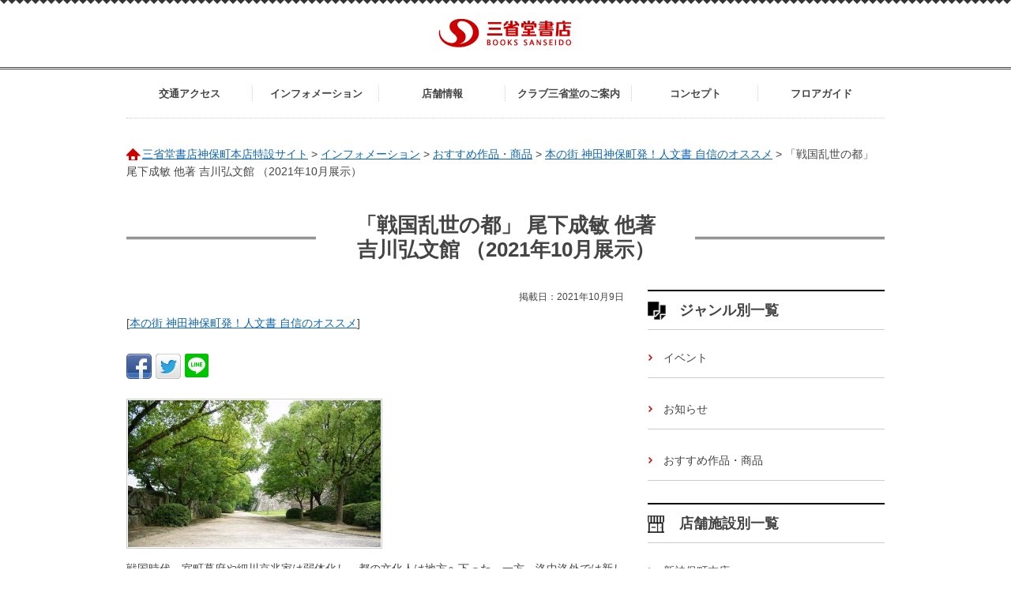

--- FILE ---
content_type: text/html; charset=UTF-8
request_url: http://jinbocho.books-sanseido.co.jp/items/6553
body_size: 7257
content:
<!DOCTYPE html>
<html lang="ja">
  <head>
	<meta charset="utf-8">
	<meta http-equiv="X-UA-Compatible" content="IE=edge,chrome=1">
	<meta name="viewport" content="width=device-width">
		  	  <meta name="description" content="「戦国乱世の都」 尾下成敏 他著 吉川弘文館 （2021年10月展示）">
	  		<!--[if lt IE 9]>
	<script src="http://jinbocho.books-sanseido.co.jp/ssd_wpc/themes/ssd/assets/js/html5shiv.js"></script>
	<script src="http://jinbocho.books-sanseido.co.jp/ssd_wpc/themes/ssd/assets/js/css3-mediaqueries.js"></script>
	<![endif]-->
	<link rel="shortcut icon" href="http://jinbocho.books-sanseido.co.jp/ssd_wpc/themes/ssd/favicon.ico" >
	<meta name='robots' content='max-image-preview:large' />
	<style>img:is([sizes="auto" i], [sizes^="auto," i]) { contain-intrinsic-size: 3000px 1500px }</style>
	<link rel='stylesheet' id='wp-block-library-css' href='http://jinbocho.books-sanseido.co.jp/ssd_wp/wp-includes/css/dist/block-library/style.min.css?ver=6.7.4' type='text/css' media='all' />
<style id='classic-theme-styles-inline-css' type='text/css'>
/*! This file is auto-generated */
.wp-block-button__link{color:#fff;background-color:#32373c;border-radius:9999px;box-shadow:none;text-decoration:none;padding:calc(.667em + 2px) calc(1.333em + 2px);font-size:1.125em}.wp-block-file__button{background:#32373c;color:#fff;text-decoration:none}
</style>
<style id='global-styles-inline-css' type='text/css'>
:root{--wp--preset--aspect-ratio--square: 1;--wp--preset--aspect-ratio--4-3: 4/3;--wp--preset--aspect-ratio--3-4: 3/4;--wp--preset--aspect-ratio--3-2: 3/2;--wp--preset--aspect-ratio--2-3: 2/3;--wp--preset--aspect-ratio--16-9: 16/9;--wp--preset--aspect-ratio--9-16: 9/16;--wp--preset--color--black: #000000;--wp--preset--color--cyan-bluish-gray: #abb8c3;--wp--preset--color--white: #ffffff;--wp--preset--color--pale-pink: #f78da7;--wp--preset--color--vivid-red: #cf2e2e;--wp--preset--color--luminous-vivid-orange: #ff6900;--wp--preset--color--luminous-vivid-amber: #fcb900;--wp--preset--color--light-green-cyan: #7bdcb5;--wp--preset--color--vivid-green-cyan: #00d084;--wp--preset--color--pale-cyan-blue: #8ed1fc;--wp--preset--color--vivid-cyan-blue: #0693e3;--wp--preset--color--vivid-purple: #9b51e0;--wp--preset--gradient--vivid-cyan-blue-to-vivid-purple: linear-gradient(135deg,rgba(6,147,227,1) 0%,rgb(155,81,224) 100%);--wp--preset--gradient--light-green-cyan-to-vivid-green-cyan: linear-gradient(135deg,rgb(122,220,180) 0%,rgb(0,208,130) 100%);--wp--preset--gradient--luminous-vivid-amber-to-luminous-vivid-orange: linear-gradient(135deg,rgba(252,185,0,1) 0%,rgba(255,105,0,1) 100%);--wp--preset--gradient--luminous-vivid-orange-to-vivid-red: linear-gradient(135deg,rgba(255,105,0,1) 0%,rgb(207,46,46) 100%);--wp--preset--gradient--very-light-gray-to-cyan-bluish-gray: linear-gradient(135deg,rgb(238,238,238) 0%,rgb(169,184,195) 100%);--wp--preset--gradient--cool-to-warm-spectrum: linear-gradient(135deg,rgb(74,234,220) 0%,rgb(151,120,209) 20%,rgb(207,42,186) 40%,rgb(238,44,130) 60%,rgb(251,105,98) 80%,rgb(254,248,76) 100%);--wp--preset--gradient--blush-light-purple: linear-gradient(135deg,rgb(255,206,236) 0%,rgb(152,150,240) 100%);--wp--preset--gradient--blush-bordeaux: linear-gradient(135deg,rgb(254,205,165) 0%,rgb(254,45,45) 50%,rgb(107,0,62) 100%);--wp--preset--gradient--luminous-dusk: linear-gradient(135deg,rgb(255,203,112) 0%,rgb(199,81,192) 50%,rgb(65,88,208) 100%);--wp--preset--gradient--pale-ocean: linear-gradient(135deg,rgb(255,245,203) 0%,rgb(182,227,212) 50%,rgb(51,167,181) 100%);--wp--preset--gradient--electric-grass: linear-gradient(135deg,rgb(202,248,128) 0%,rgb(113,206,126) 100%);--wp--preset--gradient--midnight: linear-gradient(135deg,rgb(2,3,129) 0%,rgb(40,116,252) 100%);--wp--preset--font-size--small: 13px;--wp--preset--font-size--medium: 20px;--wp--preset--font-size--large: 36px;--wp--preset--font-size--x-large: 42px;--wp--preset--spacing--20: 0.44rem;--wp--preset--spacing--30: 0.67rem;--wp--preset--spacing--40: 1rem;--wp--preset--spacing--50: 1.5rem;--wp--preset--spacing--60: 2.25rem;--wp--preset--spacing--70: 3.38rem;--wp--preset--spacing--80: 5.06rem;--wp--preset--shadow--natural: 6px 6px 9px rgba(0, 0, 0, 0.2);--wp--preset--shadow--deep: 12px 12px 50px rgba(0, 0, 0, 0.4);--wp--preset--shadow--sharp: 6px 6px 0px rgba(0, 0, 0, 0.2);--wp--preset--shadow--outlined: 6px 6px 0px -3px rgba(255, 255, 255, 1), 6px 6px rgba(0, 0, 0, 1);--wp--preset--shadow--crisp: 6px 6px 0px rgba(0, 0, 0, 1);}:where(.is-layout-flex){gap: 0.5em;}:where(.is-layout-grid){gap: 0.5em;}body .is-layout-flex{display: flex;}.is-layout-flex{flex-wrap: wrap;align-items: center;}.is-layout-flex > :is(*, div){margin: 0;}body .is-layout-grid{display: grid;}.is-layout-grid > :is(*, div){margin: 0;}:where(.wp-block-columns.is-layout-flex){gap: 2em;}:where(.wp-block-columns.is-layout-grid){gap: 2em;}:where(.wp-block-post-template.is-layout-flex){gap: 1.25em;}:where(.wp-block-post-template.is-layout-grid){gap: 1.25em;}.has-black-color{color: var(--wp--preset--color--black) !important;}.has-cyan-bluish-gray-color{color: var(--wp--preset--color--cyan-bluish-gray) !important;}.has-white-color{color: var(--wp--preset--color--white) !important;}.has-pale-pink-color{color: var(--wp--preset--color--pale-pink) !important;}.has-vivid-red-color{color: var(--wp--preset--color--vivid-red) !important;}.has-luminous-vivid-orange-color{color: var(--wp--preset--color--luminous-vivid-orange) !important;}.has-luminous-vivid-amber-color{color: var(--wp--preset--color--luminous-vivid-amber) !important;}.has-light-green-cyan-color{color: var(--wp--preset--color--light-green-cyan) !important;}.has-vivid-green-cyan-color{color: var(--wp--preset--color--vivid-green-cyan) !important;}.has-pale-cyan-blue-color{color: var(--wp--preset--color--pale-cyan-blue) !important;}.has-vivid-cyan-blue-color{color: var(--wp--preset--color--vivid-cyan-blue) !important;}.has-vivid-purple-color{color: var(--wp--preset--color--vivid-purple) !important;}.has-black-background-color{background-color: var(--wp--preset--color--black) !important;}.has-cyan-bluish-gray-background-color{background-color: var(--wp--preset--color--cyan-bluish-gray) !important;}.has-white-background-color{background-color: var(--wp--preset--color--white) !important;}.has-pale-pink-background-color{background-color: var(--wp--preset--color--pale-pink) !important;}.has-vivid-red-background-color{background-color: var(--wp--preset--color--vivid-red) !important;}.has-luminous-vivid-orange-background-color{background-color: var(--wp--preset--color--luminous-vivid-orange) !important;}.has-luminous-vivid-amber-background-color{background-color: var(--wp--preset--color--luminous-vivid-amber) !important;}.has-light-green-cyan-background-color{background-color: var(--wp--preset--color--light-green-cyan) !important;}.has-vivid-green-cyan-background-color{background-color: var(--wp--preset--color--vivid-green-cyan) !important;}.has-pale-cyan-blue-background-color{background-color: var(--wp--preset--color--pale-cyan-blue) !important;}.has-vivid-cyan-blue-background-color{background-color: var(--wp--preset--color--vivid-cyan-blue) !important;}.has-vivid-purple-background-color{background-color: var(--wp--preset--color--vivid-purple) !important;}.has-black-border-color{border-color: var(--wp--preset--color--black) !important;}.has-cyan-bluish-gray-border-color{border-color: var(--wp--preset--color--cyan-bluish-gray) !important;}.has-white-border-color{border-color: var(--wp--preset--color--white) !important;}.has-pale-pink-border-color{border-color: var(--wp--preset--color--pale-pink) !important;}.has-vivid-red-border-color{border-color: var(--wp--preset--color--vivid-red) !important;}.has-luminous-vivid-orange-border-color{border-color: var(--wp--preset--color--luminous-vivid-orange) !important;}.has-luminous-vivid-amber-border-color{border-color: var(--wp--preset--color--luminous-vivid-amber) !important;}.has-light-green-cyan-border-color{border-color: var(--wp--preset--color--light-green-cyan) !important;}.has-vivid-green-cyan-border-color{border-color: var(--wp--preset--color--vivid-green-cyan) !important;}.has-pale-cyan-blue-border-color{border-color: var(--wp--preset--color--pale-cyan-blue) !important;}.has-vivid-cyan-blue-border-color{border-color: var(--wp--preset--color--vivid-cyan-blue) !important;}.has-vivid-purple-border-color{border-color: var(--wp--preset--color--vivid-purple) !important;}.has-vivid-cyan-blue-to-vivid-purple-gradient-background{background: var(--wp--preset--gradient--vivid-cyan-blue-to-vivid-purple) !important;}.has-light-green-cyan-to-vivid-green-cyan-gradient-background{background: var(--wp--preset--gradient--light-green-cyan-to-vivid-green-cyan) !important;}.has-luminous-vivid-amber-to-luminous-vivid-orange-gradient-background{background: var(--wp--preset--gradient--luminous-vivid-amber-to-luminous-vivid-orange) !important;}.has-luminous-vivid-orange-to-vivid-red-gradient-background{background: var(--wp--preset--gradient--luminous-vivid-orange-to-vivid-red) !important;}.has-very-light-gray-to-cyan-bluish-gray-gradient-background{background: var(--wp--preset--gradient--very-light-gray-to-cyan-bluish-gray) !important;}.has-cool-to-warm-spectrum-gradient-background{background: var(--wp--preset--gradient--cool-to-warm-spectrum) !important;}.has-blush-light-purple-gradient-background{background: var(--wp--preset--gradient--blush-light-purple) !important;}.has-blush-bordeaux-gradient-background{background: var(--wp--preset--gradient--blush-bordeaux) !important;}.has-luminous-dusk-gradient-background{background: var(--wp--preset--gradient--luminous-dusk) !important;}.has-pale-ocean-gradient-background{background: var(--wp--preset--gradient--pale-ocean) !important;}.has-electric-grass-gradient-background{background: var(--wp--preset--gradient--electric-grass) !important;}.has-midnight-gradient-background{background: var(--wp--preset--gradient--midnight) !important;}.has-small-font-size{font-size: var(--wp--preset--font-size--small) !important;}.has-medium-font-size{font-size: var(--wp--preset--font-size--medium) !important;}.has-large-font-size{font-size: var(--wp--preset--font-size--large) !important;}.has-x-large-font-size{font-size: var(--wp--preset--font-size--x-large) !important;}
:where(.wp-block-post-template.is-layout-flex){gap: 1.25em;}:where(.wp-block-post-template.is-layout-grid){gap: 1.25em;}
:where(.wp-block-columns.is-layout-flex){gap: 2em;}:where(.wp-block-columns.is-layout-grid){gap: 2em;}
:root :where(.wp-block-pullquote){font-size: 1.5em;line-height: 1.6;}
</style>
<link rel='stylesheet' id='style-css' href='/ssd_wpc/themes/ssd/assets/css/style.css?ver=6.7.4' type='text/css' media='all' />
<script type="text/javascript" src="http://jinbocho.books-sanseido.co.jp/ssd_wp/wp-includes/js/jquery/jquery.min.js?ver=3.7.1" id="jquery-core-js"></script>
<script type="text/javascript" src="http://jinbocho.books-sanseido.co.jp/ssd_wp/wp-includes/js/jquery/jquery-migrate.min.js?ver=3.4.1" id="jquery-migrate-js"></script>
<link rel="https://api.w.org/" href="/wp-json/" /><link rel="alternate" title="oEmbed (JSON)" type="application/json+oembed" href="/wp-json/oembed/1.0/embed?url=https%3A%2F%2Fjinbocho.books-sanseido.co.jp%2Fitems%2F6553" />
<link rel="alternate" title="oEmbed (XML)" type="text/xml+oembed" href="/wp-json/oembed/1.0/embed?url=https%3A%2F%2Fjinbocho.books-sanseido.co.jp%2Fitems%2F6553&#038;format=xml" />
	<script type="text/javascript">
		  
	</script>
	<title>
	  	  	  「戦国乱世の都」 尾下成敏 他著 吉川弘文館 （2021年10月展示） | 三省堂書店神保町本店特設サイト	  	</title>
  </head>
  
  <body>
	<header id="header">
	  <div class="logo">
		<p class="ci"><a href="http://www.books-sanseido.co.jp/"><img src="http://jinbocho.books-sanseido.co.jp/ssd_wpc/themes/ssd/assets/imgs/common/logo.png" alt="三省堂書店"></a></p>
		<!--<p class="tagline"><a href="https://jinbocho.books-sanseido.co.jp">三省堂書店神保町本店特設サイト</a></p>-->
		<!-- / .logo --></div>
	  <div class="gnavi">
		<nav>
		  <ul class="cf"><li id="menu-item-9078" class="menu-item menu-item-type-post_type menu-item-object-page menu-item-9078"><a href="/access">交通アクセス</a></li>
<li id="menu-item-100" class="menu-item menu-item-type-post_type menu-item-object-page menu-item-100"><a href="/infos">インフォメーション</a></li>
<li id="menu-item-9077" class="menu-item menu-item-type-post_type menu-item-object-page menu-item-9077"><a href="/shop">店舗情報</a></li>
<li id="menu-item-6826" class="menu-item menu-item-type-custom menu-item-object-custom menu-item-6826"><a target="_blank" href="https://tsunagaru.books-sanseido.co.jp/">クラブ三省堂のご案内</a></li>
<li id="menu-item-102" class="menu-item menu-item-type-post_type menu-item-object-page menu-item-102"><a href="/concept">コンセプト</a></li>
<li id="menu-item-9079" class="menu-item menu-item-type-post_type menu-item-object-page menu-item-9079"><a href="/floor">フロアガイド</a></li>
</ul>		</nav>
		<!-- / .gnavi --></div>
	  <!-- / #header --></header>
	

	<div id="contents" class="cf" role="main">

	  	  <div class="crumb">
    		<!-- Breadcrumb NavXT 7.4.1 -->
<span property="itemListElement" typeof="ListItem"><a property="item" typeof="WebPage" title="Go to 三省堂書店神保町本店特設サイト." href="https://jinbocho.books-sanseido.co.jp" class="home"><span property="name">三省堂書店神保町本店特設サイト</span></a><meta property="position" content="1"></span> &gt; <span property="itemListElement" typeof="ListItem"><a property="item" typeof="WebPage" title="Go to インフォメーション." href="/infos" class="items-root post post-items"><span property="name">インフォメーション</span></a><meta property="position" content="2"></span> &gt; <span property="itemListElement" typeof="ListItem"><a property="item" typeof="WebPage" title="Go to おすすめ作品・商品." href="/items" class="archive post-items-archive"><span property="name">おすすめ作品・商品</span></a><meta property="position" content="3"></span> &gt; <span property="itemListElement" typeof="ListItem"><a property="item" typeof="WebPage" title="Go to the 本の街 神田神保町発！人文書 自信のオススメ facility archives." href="/items/facilities/%e6%9c%ac%e3%81%ae%e8%a1%97-%e7%a5%9e%e7%94%b0%e7%a5%9e%e4%bf%9d%e7%94%ba%e7%99%ba%ef%bc%81%e4%ba%ba%e6%96%87%e6%9b%b8-%e8%87%aa%e4%bf%a1%e3%81%ae%e3%82%aa%e3%82%b9%e3%82%b9%e3%83%a1?post_type=items" class="taxonomy facilities"><span property="name">本の街 神田神保町発！人文書 自信のオススメ</span></a><meta property="position" content="4"></span> &gt; <span property="itemListElement" typeof="ListItem"><span property="name">「戦国乱世の都」 尾下成敏 他著 吉川弘文館 （2021年10月展示）</span><meta property="position" content="5"></span>	      </div>
    
 
 	<!-- 新神保町本店情報のみタイトルは当該ページテンプレートに記述 -->
 		  <div class="hd lv1">
		<h1 class="title">
		  <span class="ja">
						  <p>「戦国乱世の都」 尾下成敏 他著<br />
 吉川弘文館 （2021年10月展示）</p>
					  </span>
		</h1>
	  </div>
	   	<div id="main">
    <article>
		<div class="hd_lv1">
	  	  <p class="date">掲載日：2021年10月9日</p>
	  	  <p class="tag">[<a href="/facilities/%e6%9c%ac%e3%81%ae%e8%a1%97-%e7%a5%9e%e7%94%b0%e7%a5%9e%e4%bf%9d%e7%94%ba%e7%99%ba%ef%bc%81%e4%ba%ba%e6%96%87%e6%9b%b8-%e8%87%aa%e4%bf%a1%e3%81%ae%e3%82%aa%e3%82%b9%e3%82%b9%e3%83%a1">本の街 神田神保町発！人文書 自信のオススメ</a>]</p>
	  

	  <!-- / .hd_lv1 --></div>
  
<div class="ninja_onebutton" style="margin-bottom:20px">

<script type="text/javascript">
//<![CDATA[
(function(d){
if(typeof(window.NINJA_CO_JP_ONETAG_BUTTON_ff873cbc188cbc73491c44716ba87f6c)=='undefined'){
    document.write("<sc"+"ript type='text\/javascript' src='\/\/omt.shinobi.jp\/b\/ff873cbc188cbc73491c44716ba87f6c'><\/sc"+"ript>");
}else{
    window.NINJA_CO_JP_ONETAG_BUTTON_ff873cbc188cbc73491c44716ba87f6c.ONETAGButton_Load();}
})(document);
//]]>
</script><span class="ninja_onebutton_hidden" style="display:none;">/items/6553</span><span style="display:none;" class="ninja_onebutton_hidden">「戦国乱世の都」 尾下成敏 他著 吉川弘文館 （2021年10月展示）</span>


<!-- / .ninja_onebutton --></div>


	<div class="body">
	  <p><img fetchpriority="high" decoding="async" class="alignnone size-full wp-image-6552" src="http://jinbocho.books-sanseido.co.jp/ssd_wpc/uploads/2021/10/okayama0I9A0972_TP_V4-e1633770593759.jpg" alt="" width="320" height="186" /></p>
<p>戦国時代、室町幕府や細川京兆家は弱体化し、都の文化人は地方へ下った。一方、洛中洛外では新しい町（ちょう）が形成され、豊臣・徳川のもとで巨大都市化が進む。政治・都市・文化の様相を描き出し、戦国乱世の都の姿を追う。</p>
<p><a href="https://www.books-sanseido.jp/booksearch/BookSearchDetail.action?shopCode=0220&amp;areaCode=002&amp;shoshiKubun=1&amp;isbn=4-642-06865-1" target="_blank" rel="noopener noreferrer"><img decoding="async" class="alignnone wp-image-6551 size-full" src="http://jinbocho.books-sanseido.co.jp/ssd_wpc/uploads/2021/10/d928c9c940e02d4b110e9779e43c9a58.jpg" alt="" width="169" height="250" /></a></p>
<p>↑表紙画像をクリックすると在庫状況がわかります。</p>
<p>↓ロゴをクリックすると「本の街 神田神保町発！人文書 自信のオススメ」レーベル一覧をご覧いただけます。</p>
<p><a href="http://jinbocho.books-sanseido.co.jp/items/facilities/%e6%9c%ac%e3%81%ae%e8%a1%97-%e7%a5%9e%e7%94%b0%e7%a5%9e%e4%bf%9d%e7%94%ba%e7%99%ba%ef%bc%81%e4%ba%ba%e6%96%87%e6%9b%b8-%e8%87%aa%e4%bf%a1%e3%81%ae%e3%82%aa%e3%82%b9%e3%82%b9%e3%83%a1" target="_blank" rel="noopener noreferrer"><img decoding="async" class="alignnone wp-image-6491 size-full" src="http://jinbocho.books-sanseido.co.jp/ssd_wpc/uploads/2021/10/0c47a9b4948104c726ac36cf223583c1-e1633577786644.jpg" alt="" width="320" height="226" /></a><br />
人文学とは「人間とは何かを探求する学問」で、私たちを知的で教養ある人間へ成長させてくれます。多くの古書店や新刊書店、出版社が集まる神田神保町には様々な人文書が集まります。世界に誇る「本の街」からオススメの人文書を発信するのが「本の街 神田神保町発！人文書 自信のオススメ」レーベルです。<br />
＊＊＊＊＊＊＊＊＊＊<br />
神保町本店、池袋本店、有楽町店、そごう千葉店、大宮店、成城店、札幌店、名古屋本店にコーナーがございます。<br />
※店頭の銘柄がこちらに掲載されていない場合もございます。またこちらに掲載されている銘柄が店頭に無い場合もございます。あらかじめご了承くださいませ。</p>
	  	</div>
	
	<!-- 関連商品 -->

		 <div class="hd lv2">
	 <h2 class="title">こちらの本をご覧になった方へのおすすめ</h2>
	 </div>
	 <div class="hd lv3">
    <h3 class="title"><a href="http://jinbocho.books-sanseido.co.jp/items/6517">「マンガでわかる考古遺跡発掘ワーク・マニュアル」 今井しょうこ著</a></h3>
     </div>
	  
	    <p><img src="/ssd_wpc/uploads/2021/10/73adcdc9dfa5ef061736d645c7721d6e.jpg" alt=""></p>
	  
		<!-- // 関連商品 -->

	
		<ul class="list_links">
	<li><a href="/access">神保町本店への交通アクセス</a></li>
	</ul>
  </article>
  
<div class="ninja_onebutton" style="margin-bottom:20px">

<script type="text/javascript">
//<![CDATA[
(function(d){
if(typeof(window.NINJA_CO_JP_ONETAG_BUTTON_ff873cbc188cbc73491c44716ba87f6c)=='undefined'){
    document.write("<sc"+"ript type='text\/javascript' src='\/\/omt.shinobi.jp\/b\/ff873cbc188cbc73491c44716ba87f6c'><\/sc"+"ript>");
}else{
    window.NINJA_CO_JP_ONETAG_BUTTON_ff873cbc188cbc73491c44716ba87f6c.ONETAGButton_Load();}
})(document);
//]]>
</script><span class="ninja_onebutton_hidden" style="display:none;">/items/6553</span><span style="display:none;" class="ninja_onebutton_hidden">「戦国乱世の都」 尾下成敏 他著 吉川弘文館 （2021年10月展示）</span>


<!-- / .ninja_onebutton --></div>


    <!-- / #main --></div>
<div id="sub">
    <div class="block genre">
	<div class="lv2">
	  <h2 class="title genre">ジャンル別一覧</h2>
	  <!-- / .hd_lv2 --></div>
	<ul class="list_event list_items">	
	  	  <li><a href="/events">
		イベント</a></li>
	  	  <li><a href="/news">
		お知らせ</a></li>
	  	  <li><a href="/items">
		おすすめ作品・商品</a></li>
	  	  <li><a href="/banner">
		バナー</a></li>
	  	  <li><a href="/fair">
		フェア</a></li>
	  	</ul>
	<!-- / .block genre --></div>
  <div class="block category">
	<div class="lv2">
	  <h2 class="title category">店舗施設別一覧</h2>
	  <!-- / .hd_lv2 --></div>
	<ul class="list_event list_items list_facilities">
	      <li><a href="/facilities/newstore">新神保町本店</a></li><li><a href="/facilities/%e5%b0%8f%e5%b7%9d%e7%94%ba%e4%bb%ae%e5%ba%97%e8%88%97">小川町仮店舗</a></li><li><a href="/facilities/%e3%83%ad%e3%83%b3%e3%82%b0%e3%83%bb%e3%83%ad%e3%83%b3%e3%82%b0%e3%83%bb%e3%83%ad%e3%83%b3%e3%82%b0%e3%82%bb%e3%83%a9%e3%83%bc">ロング・ロング・ロングセラー</a></li><li><a href="/facilities/%e3%82%b0%e3%83%83%e3%81%a8book">グッとBook!</a></li><li><a href="/facilities/%e7%9f%a5%e3%81%ae%e6%97%85%e3%81%b8">知の旅へ</a></li><li><a href="/facilities/%e3%83%af%e3%83%b3%e3%83%80%ef%bc%9f%e3%83%af%e3%83%b3%e3%83%80%ef%bc%81">ワンダ？ワンダ！</a></li><li><a href="/facilities/%e6%9c%ac%e3%81%ae%e8%a1%97-%e7%a5%9e%e7%94%b0%e7%a5%9e%e4%bf%9d%e7%94%ba%e7%99%ba%ef%bc%81%e4%ba%ba%e6%96%87%e6%9b%b8-%e8%87%aa%e4%bf%a1%e3%81%ae%e3%82%aa%e3%82%b9%e3%82%b9%e3%83%a1">本の街 神田神保町発！人文書 自信のオススメ</a></li><li><a href="/facilities/%e3%81%82%e3%81%ae%e7%b4%a0%e6%99%b4%e3%82%89%e3%81%97%e3%81%84%e3%83%96%e3%83%83%e3%82%af%e3%83%95%e3%82%a7%e3%82%a2%e3%82%92%e3%82%82%e3%81%86%e4%b8%80%e5%ba%a6">あの素晴らしいブックフェアをもう一度</a></li><li><a href="/facilities/%e3%81%b6%e3%82%89%e3%82%8a%e7%a5%9e%e4%bf%9d%e7%94%ba">ぶらり神保町</a></li><li><a href="/facilities/%e3%81%90%e3%82%8b%e3%82%81%e7%a5%9e%e4%bf%9d%e7%94%ba">ぐるめ神保町</a></li><li><a href="/facilities/1%e9%9a%8e%e5%82%ac%e4%ba%8b%e5%a0%b4">1階催事場</a></li><li><a href="/facilities/%e4%b8%89%e7%9c%81%e5%a0%82%e6%9b%b8%e5%ba%97%e7%a5%9e%e4%bf%9d%e7%94%ba%e6%9c%ac%e5%ba%978%e9%9a%8e%e5%82%ac%e4%ba%8b%e5%a0%b4">三省堂書店神保町本店8階催事場</a></li><li><a href="/facilities/medical">医学書（5階メディカルブックセンター）</a></li><li><a href="/facilities/books">Books</a></li><li><a href="/facilities/koshokan">三省堂古書館</a></li><li><a href="/facilities/tenant">催事・テナント</a></li>	</ul>
  </div>    
    <div class="block upcoming">
	
		<div class="lv2">
	  <h2 class="title upcoming">今日・明日のイベント</h2>
	  <!-- / .hd_lv2 --></div>
	
	<div id="upcoming_event">
	  <p style="text-align:center;margin-top:20px"><img src="/ssd_wpc/themes/ssd/module/ajax-loader.gif"></p>
	<script type="text/javascript">
	jQuery(window).load(function() { 
	  jQuery("#upcoming_event").load("/ssd_wpc/themes/ssd/module/upcoming_event.php");
	});
	</script>
	  <!--/--></div>
	
	<!-- / .block upcoming --></div>

	<!-- / #sub --></div>



<!-- / #contents .cf --></div>
<footer id="footer">
  <ul class="list list_banner cf">
	<li class="corp"><a href="http://www.books-sanseido.co.jp/"><img src="http://jinbocho.books-sanseido.co.jp/ssd_wpc/themes/ssd/assets/imgs/home/bnr_corp.png" alt=""></a></li>
	<li class="recruit"><a href="http://www.books-sanseido.co.jp/recruit/"><img src="http://jinbocho.books-sanseido.co.jp/ssd_wpc/themes/ssd/assets/imgs/home/bnr_recruit.png" alt=""></a></li>
	<li class="contact"><a href="https://www.books-sanseido.co.jp/contact/"><img src="http://jinbocho.books-sanseido.co.jp/ssd_wpc/themes/ssd/assets/imgs/home/bnr_contact.png" alt=""></a></li>
	<li class="clubsanseido"><a href="https://tsunagaru.books-sanseido.co.jp/" target="_blank"><img src="http://jinbocho.books-sanseido.co.jp/ssd_wpc/themes/ssd/assets/imgs/home/bnr_clubsanseido.png" alt=""></a></li>
  </ul>
  <div class="nav">
	<nav>
	  <ul class="cf"><li class="menu-item menu-item-type-post_type menu-item-object-page menu-item-9078"><a href="/access">交通アクセス</a></li>
<li class="menu-item menu-item-type-post_type menu-item-object-page menu-item-100"><a href="/infos">インフォメーション</a></li>
<li class="menu-item menu-item-type-post_type menu-item-object-page menu-item-9077"><a href="/shop">店舗情報</a></li>
<li class="menu-item menu-item-type-custom menu-item-object-custom menu-item-6826"><a target="_blank" href="https://tsunagaru.books-sanseido.co.jp/">クラブ三省堂のご案内</a></li>
<li class="menu-item menu-item-type-post_type menu-item-object-page menu-item-102"><a href="/concept">コンセプト</a></li>
<li class="menu-item menu-item-type-post_type menu-item-object-page menu-item-9079"><a href="/floor">フロアガイド</a></li>
</ul>	</nav>
	<!-- / .nav --></div>
  <div class="copyright">
	<p>&copy;SANSEIDO BOOKSTORE LTD. All rights reserved.</p>
	<!-- / .copyright --></div>
  <p><a id="pagetop" href="#header"><img src="http://jinbocho.books-sanseido.co.jp/ssd_wpc/themes/ssd/assets/imgs/common/pagetop.png" alt="ページトップへ戻る"></a> </p>
  <!-- / #footer --></footer>
<!-- / #footer --></footer>
<script type="text/javascript" src="/ssd_wpc/themes/ssd/assets/js/init.js" id="init-js"></script>
<script type="text/javascript" src="/ssd_wpc/themes/ssd/assets/js/ga.js" id="ga-js"></script>
</body>
</html>



--- FILE ---
content_type: text/css
request_url: http://jinbocho.books-sanseido.co.jp/ssd_wpc/themes/ssd/assets/css/style.css?ver=6.7.4
body_size: 5249
content:
@charset UTF-8;

/* RESET
-----------------------*/
html,body,div,span,applet,object,iframe,h1,h2,h3,h4,h5,h6,p,blockquote,pre,a,abbr,acronym,address,big,cite,code,del,dfn,em,img,ins,kbd,q,s,samp,small,strike,strong,sub,sup,tt,var,b,u,i,center,dl,dt,dd,ol,ul,li,fieldset,form,label,legend,table,caption,tbody,tfoot,thead,tr,th,td,article,aside,canvas,details,embed,figure,figcaption,footer,header,hgroup,menu,nav,output,ruby,section,summary,time,mark,audio,video{border:0;font-size:100%;font:inherit;vertical-align:baseline;margin:0;padding:0}article,aside,details,figcaption,figure,footer,header,hgroup,menu,nav,section{display:block}body{line-height:1}blockquote,q{quotes:none}blockquote:before,blockquote:after,q:before,q:after{content:none}table{border-collapse:separate;border-spacing:0;font-size:inherit;font:100%}pre,code,kbd,samp,tt{font-family:monospace;font-size:108%;line-height:100%}select,input,button,textarea,button{font:99% arial,helvetica,clean,sans-serif}fieldset,img{border:0}address,caption,cite,code,dfn,em,strong,th,var,optgroup{font-style:inherit;font-weight:inherit}del,ins{text-decoration:none}caption,th{text-align:left;font-weight:400}h1,h2,h3,h4,h5,h6{font-size:100%;font-weight:400}q:before,q:after{content:''}abbr,acronym{border:0;font-variant:normal}legend{color:#000}input,button,textarea,select,optgroup,option{font-family:inherit;font-size:inherit;font-style:inherit;font-weight:inherit}input,button,textarea,select{font-size:100%}.txtc{text-align:center}.txtr{text-align:right}.txtl{text-align:left}.txtvm{vertical-align:middle}.txtvb{vertical-align:bottom}.fonts{font-size:80%}.fontm{font-size:110%}.fright{float:right}.fleft{float:left}.fright_b{float:right;display:block}.fleft_b{float:left;display:block}.clr{clear:both;width:1px;height:1px}.clr_l{clear:left}.clr_r{clear:right}.hide,.hide-gnavi{display:none}.cf:before,.cf:after,.unav:before,.unav:after,.fnav:before,.fnav:after,.gnav:before,.gnav:after,#header:before,#header:after,#footer:before,#footer:after,#contents:before,#contents:after,.section:before,.section:after{content:"";display:table}.cf:after,.unav:after,.fnav:after,.gnav:after,#header:after,#footer:after,#contents:after,.section:after{clear:both}.cf,#wrapper,#header,#footer,#contents,.section,.gnav,.fnav,.unav,.cf{zoom:1}ol,ul,li{list-style:none}* html body table,:first-child+html body table{border-collapse:collapse}img,.txtvt{vertical-align:top}sup,sub{vertical-align:baseline}

/* BASE FONT SIZE
-----------------------*/
body{
font-size:14px;
font-family: "メイリオ", Meiryo,Hiragino Kaku Gothic Pro, "ヒラギノ角ゴ Pro W3", Osaka, "ＭＳ Ｐゴシック", sans-serif;
-webkit-text-size-adjust:none;
}

/* HTML ELEMENTS
-----------------------*/
html{
overflow-y: scroll;
}
body{
color: #444;
line-height:1.6;
background-image:url(../imgs/common/bg_body.png);
background-repeat: repeat-x;
}
strong,
em{
font-weight:bold;
font-style:normal;
}
a{
zoom:1;
vertical-align:baseline;
color: #1065b0;
text-decoration:underline;
}
a:visited{
}
a:hover{
text-decoration:none;
}
a:hover img {
opacity: 0.7;
filter: alpha(opacity=70);
-ms-filter: "alpha(opacity=70)";
}

/* 「バナー」「フェア」を非表示 */
/*.list_event.list_items li:nth-child(4),.list_event.list_items li:nth-child(5){
display: none;
}*/
.genre .list_event.list_items li:nth-child(4),.genre .list_event.list_items li:nth-child(5){
display: none;
}
/* 「店舗施設別一覧」は全て表示 
.list_event.list_facilities li:nth-child(4),.list_event.list_facilities li:nth-child(5){
display: list-item;
}*/

/* LAYOUT
-----------------------*/
#contents{
width: 960px;
margin-left: auto;
margin-right: auto;
text-align: center;
margin-bottom: 40px;
position: relative;
}
#contents{
text-align: left;
}
#main{
width: 630px;
float: left;
}
#sub{
width: 300px;
float: right;
}

/* HEADER
-----------------------*/
#header .logo{
margin: 20px auto;
width: 210px;
text-align: center;
}
@media only screen and (max-width: 640px) {
#header .logo{
margin: 10px auto 5px;
width: 210px;
}
#header .logo img{
width: 100px;
}
}
#header .logo .tagline{
border-top: 1px solid #000;
padding-top: 10px;
font-weight: bold;
}
@media only screen and (max-width: 640px) {
#header .logo .tagline{
padding-top: 5px;
font-size: 0.8em;;
}
}
#header .logo .tagline a{
text-decoration: none;
color: #444;
}
#header .gnavi{
background-image:url(../imgs/common/bg_header.png);
background-repeat: repeat-x;
background-position: left top;
}
#header .gnavi ul{
width: 960px;
margin: 0 auto 20px;
text-align: center;
border-bottom: 1px dotted #ccc;
}
#header .gnavi ul li{
float: left;
width: 160px;
font-size: 93%;
padding-top: 4px;
}
@media only screen and (max-width: 640px) {
#header .gnavi ul li{
padding-top: 5px;
}
}
#header .gnavi ul li a{
background-image:url(../imgs/common/bg_gnavi_item.png);
background-repeat: no-repeat;
background-position: right center;
text-decoration: none;
color: #444;
display: block;
text-align: center;
padding: 20px 10px;
font-weight: bold;
}
#header .gnavi ul li:last-child a{
background: none;	
}
#header .gnavi ul li.current-menu-item a,
#header .gnavi ul li.current-page-ancestor a,
#header .gnavi ul li a:hover{
color: #cc0000;
background-color: #f7f7f7;
}
@media only screen and (max-width: 640px) {
#contents {
margin-top:-25px;
}
#header .gnavi ul li a{
padding: 5px;
}
}


/* FOOTER
-----------------------*/
#footer{
text-align: center;
position: relative;
}
#footer .list_banner{
width: 960px;
margin: auto;
}
#footer .list_banner li{
float: left;
width: 300px;
margin-right: 30px;
margin-bottom: 30px;
}
#footer .list_banner li.contact{
margin-right: 0;
}
#footer .list_banner li.clubsanseido{
margin-right: 0;
margin-bottom: 0;
}
#footer .nav{
margin-top: 90px;
background-image:url(../imgs/common/bg_header.png);
background-repeat: repeat-x;
background-position: left top;
padding-top: 20px;
margin-bottom: 20px;
}
#footer .nav li{
background-image:url(../imgs/common/bg_footer_navi_item.png);
background-repeat: no-repeat;
background-position: right center;
display: inline-block;
padding-right: 30px;
}
#footer .nav li:last-child{
background-image: none;
}
#footer .nav li a{
color: #444;
}
#footer .copyright{
background-color: #333;
color: #fff;
padding: 15px;
}
#footer .copyright p{
font-size: 72%;
}
#footer #pagetop{
position:fixed;
bottom:50px;
right:20px;
z-index:1;
}

/* HOME
-----------------------*/
.keyvisual{
margin-bottom: 40px;
padding: 10px 0; 
}
.lead{
margin: 10px 0;
}
#slider li {
 /* height: 380px; */
 height: auto;
position: relative;
}

/* HEADINGS
-----------------------*/
.lv1{
background-image:url(../imgs/common/bg_lv1.png);
background-repeat: repeat-x;
background-position: center center;
text-align: center;
margin-bottom: 35px;
}
.lv1 .title{
background-color: #fff;
width: 50%;
margin: auto;
}
.lv1 .title span{
display: block;
line-height: 1.2;
font-weight: bold;
}
.lv1 .title .ja{
font-size: 185%;
margin-bottom: 5px;
}
.lv1 .title .en{
color: #cc0000;
font-size: 93%;
text-transform:uppercase;
}
.lv2 .title{
font-weight: bold;
font-size: 129%;
border-top: 2px solid #000;
border-bottom: 1px solid #ccc;
margin-bottom: 10px;
padding: 10px 10px 10px 40px;
background-image:url(../imgs/common/bg_lv2.png);
background-repeat:no-repeat;
background-position: left center;
}
.lv2 .genre{
background-image:url(../imgs/common/bg_genre.png);
}
.lv2 .category{
background-image:url(../imgs/common/bg_category.png);
}
.lv2 .upcoming{
background-image:url(../imgs/common/bg_upcoming.png);
}
.lv2 .events{
background-image:url(../imgs/common/bg_events.png);
}
.lv3 .title{
font-size: 115%;
font-weight: bold;
margin-bottom: 10px;
}
.hd_lv1 h1{
font-weight: bold;
font-size: 28px;
border-top: 2px solid #000;
border-bottom: 1px solid #ccc;
margin-bottom: .5em;
padding:.5em;
}
.hd_lv1{
margin-bottom: 2em;
}
.hd_lv1 .date{
text-align: right;
font-size: 12px;
}

/* BREADCRUMBS LIST
-----------------------*/
.crumb{
padding: 1em 0;
margin-bottom: 2em;
}
.crumb li{
float:left;
display:inline;
background-image:url(../imgs/common/m_crumb.gif);
background-position:center right;
padding-right:20px;
background-repeat:no-repeat;
margin-right: 1em;
font-size: 12px;
}
a.home,
.crumb li.home a{
background-image:url(../imgs/common/bg_home.png);
background-repeat: no-repeat;
padding-left: 20px;
}
.crumb li.current{
background-image:none;
padding-right:0;
margin-right:0;
}

/* SIDE BAR
-----------------------*/
#sub .list_event li a{
display: block;
background-image:url(../imgs/common/bg_list_event_item.png);
background-position:center left;
padding-left:20px;
background-repeat:no-repeat;
color:#444;
text-decoration: none;
}
#sub .list_upcoming li a{
display: inline;
background: none;
padding-left: 0;
}
#sub .upcoming .archive{
text-align: right;
margin-top: 20px;
}
#sub .upcoming .archive a{
background-image:url(../imgs/common/bg_list_event_item.png);
background-position:center right;
padding-right:20px;
background-repeat:no-repeat;
color: #444;
}

/* STYLED ELEMENTS
-----------------------*/
.list_shop li{
float: left;
/* width: 33.3%; */
width: 50%;
min-height: 350px;
}
.list_shop li.hover{
color: #cc0000;
background-color: #f7f7f7;
cursor:pointer;
}
.list_shop li .img{
text-align: center;
}
.list_shop li dl{
margin: 20px;
}
.list_shop li dt{
text-align: center;
font-size: 129%;
font-weight: bold;
margin-bottom: 10px;
}
/* 医学書 */
.list_shop li:nth-child(2) dt {
font-size:105%;
line-height:180%;
}
.shop_floor .item{
margin-bottom: 20px;
}
.shop_floor .item .img{
float: left;
margin-right: 20px;
}
.shop_floor .item .body{
overflow: hidden;
}
.shop_floor .item .body .title{
margin-bottom: 10px;
font-weight: bold;
font-size: 115%;
}
.shop_overview .item{
margin-bottom: 20px;
}
.club_detail .item{
margin-bottom: 20px;
}
.concept_list .item{
margin-bottom: 20px;
}
.concept_list .item .img{
float: left;
margin-right: 20px;
}
.concept_list .item .body{
overflow: hidden;
}
.concept_list .item .body .title{
margin-bottom: 10px;
font-weight: bold;
font-size: 115%;
}
.list_buttons li{
width: 49%;
display: inline-block;
}
*:first-child+html body .list_buttons li{
display: inline;
margin-right: 10px;
width: 48%;
}
.list_buttons li a{
display: block;
padding: 10px;
text-align: center;
background-color: #CC0000;
color: #fff;
border-radius: 10px;
-webkit-border-radius: 10px;
-moz-border-radius: 10px;
text-decoration: none;
}
.list_buttons li a:hover{
background-color: #ee0000;
}
.list_apps li img{
height: 45px;
}
.list_apps {
text-align:center;
}
.list_apps li{
width: 49%;
display: inline-block;
}
.list_apps li a,
.list_apps li a:hover{
background: none;
padding: 0;
}
.table{
width: 100%;
border-collapse:collapse;
margin-bottom: 10px;
}
.table th,
.table td{
padding: 10px;
border: 1px solid #333;
vertical-align: middle;
}
.table th{
background-color: #4b4b4b;
color: #fff;
text-align: center;
width: 30%;
}
.block{
margin-bottom: 2em;
}
.list_items li:last-child{
border-bottom: none;
padding-bottom: 2em;
}
.block_header .archive{
float: right;
margin: 15px;
}
.block_header .control{
float: right;
margin: 10px 100px 10px 10px;
}
.control li{
float: right;
margin-left: 10px;
}
.control li a{
display: block;
background-image:url(../imgs/common/bg_control.png);
background-position:5px 50%;
background-repeat:no-repeat;
text-decoration: none;
background-color: #dbdbdb;
padding: 5px 10px 5px 20px;
border-radius: 3px;
-webkit-border-radius: 3px;
-moz-border-radius: 3px;
text-decoration: none;
color:#444;
}
.control li.current a,
.control li a:hover{
color:#c00;
}
.list_items li{
border-bottom: 1px solid #ccc;
margin-bottom: 1em;
padding:1em 0;
}
.list_items li .img{
float: left;
margin-right: 1em;
}
.list_items li .body{
overflow: hidden;
}
.list_items li .body .title{
margin-top: 0.5em;
font-weight: bold;
font-size: 16px;
}
.list_items li .body .title a{
color: #bf0300;
}
article{
margin-bottom: 2em;
}
article p{
margin-bottom: 1em;
}
article p img{
border: 1px solid #ccc;
padding: 1px;
}
article .data dt{
margin-bottom: 0.5em;
font-weight: bold;
}
article .data dd{
margin-bottom: 1em;
}
.club_about .item{
width: 564px;
margin:auto;
}
.club_about .item ul.numlist1 li#num01 {
background-image:url(../imgs/club/p_card_p1.gif);
}
.club_about .item ul.numlist1 li#num02 {
background-image:url(../imgs/club/p_card_p2.gif);
}
.club_about .item ul.numlist1 li#num03 {
background-image:url(../imgs/club/p_card_p3.gif);
}
.club_about .item ul.numlist1 li#num04 {
background-image:url(../imgs/club/p_card_p4.gif);
}
.club_about .item ul.numlist1 li#num05 {
background-image:url(../imgs/club/p_card_p5.gif);
}
.club_about .item ul.numlist1 li {
font-size: 115%;
margin: 15px 0;
min-height: 60px;
padding: 0 0 0 90px;
background-repeat: no-repeat;
}
.wp-pagenavi{
position: relative;
margin: 1em 0;
text-align: center;
}
.wp-pagenavi .pages{
display: none;
}
.wp-pagenavi .page,
.wp-pagenavi .current{
background-color: #eee;
display: inline-block;
padding: 0 .5em;
margin: 0 .25em;
text-decoration: none;
}
.wp-pagenavi .current{
background-color: #444;
color: #fff;
}
.wp-pagenavi .previouspostslink{
position: absolute;
left: 0;
}
.wp-pagenavi .nextpostslink{
position: absolute;
right: 0;
}
.iframe {
position: relative;
padding-bottom: 56.25%;
padding-top: 30px;    
height: 0; 
overflow: hidden;  
margin: 20px 0;
}
.iframe iframe {
position: absolute;
top:0;
left: 0;
width: 100%;
height: 100%;
}
.list_items li .img{
height: 115px;
overflow: hidden;
width: 175px;
}

.list_links {
padding:30px 0;
}
.list_links li a {
display: block;
background-image: url(../imgs/common/bg_list_event_item.png);
background-position: center left;
padding-left: 20px;
background-repeat: no-repeat;
color:#444;
}
/* フェアページ */
.fair_images{
display: flex;
flex-wrap: wrap;
justify-content: space-between;
margin-bottom: 40px;
}
.fair_images .c_image{
width:  calc(50% - 20px);
padding-right: 20px;
}
.fair_images :nth-child(2n) {
padding-right: 0;
}
.c_fair_list{
margin-top: 40px;
display: flex;
flex-wrap: wrap;
justify-content: space-between;
}
.c_fair_list .hd{
width:  calc(50% - 20px);
padding-right: 20px;
margin-bottom: 40px;
clear: both;
}
.c_fair_list :nth-child(2n) {
padding-right: 0;
}
.c_fair_list .c_image{
max-width: 160px;
float: left;
margin-right: 20px;
}
.c_fair_list .c_image img{
width: 100%;
}
.c_fair_list .c_fair_txt{
float: left;
width: 260px;
}
.c_fair_list .hd::after {
    content: " ";
    display: block;
    clear: both;
}
@media only screen and (max-width: 640px) {
.c_fair_list .hd{
width:  100%;
padding-right: 0;
}

.c_fair_list .c_image{
max-width: 120px;
}
.c_fair_list .c_fair_txt{
width:  calc(100% - 140px);
}
}

/* 電話お問い合わせ
-----------------------*/
div.contact_tel {
background: #bf0300;
padding:15px;
margin: 60px 0 0;
}
div.contact_tel ul {
width:100%;
margin:0;
padding:0;
}
div.contact_tel li {
color:#fff;
font-size:92%;
padding:10px;
text-align: center;
line-height:130%;
width:46%;
float:left;
}
div.contact_tel li span.telno {
 font-size:200%;
 font-weight:bold;
 line-height:140%;
}
div.contact_tel li span.cpname {
 font-size:150%;
 font-weight:bold;
 line-height:225%;
}
div.contact_tel li span.cpname2 {
 font-size:140%;
 font-weight:bold;
 line-height:175%;
}
div.contact_tel li a {
color: #fff;
}
div.contact_tel li:first-child {
border-right:1px #fff solid;
}

.round {
border-radius: 4px;
-webkit-border-radius: 4px;
-moz-border-radius: 4px;
}

.local_banner {
clear: both;
display: table;
vertical-align: middle;
width:100%;
border:2px #cc0000 solid;
margin-top:15px;
font-weight: bold;
}
.local_banner a {
display: table-cell;
width:auto;
text-align: center;
padding:14px;
font-size: 16px;
background: #fff;
color:#cc0000;
text-decoration: none;
transition: 0.3s;
}
.local_banner a:hover {
background: #cc0000;
color:#fff;
transition: 0.3s;
}

.pc_hide {
display:none;
}
.sp_hide {
display:inline;
}


@media only screen and (max-width: 640px) {

.list_shop li{
float: none;
width: auto;
}
#footer .list_banner li{
float: none;
width: auto;
margin-right: 0px;
margin-bottom: 10px;
}
#footer .list_banner{
width: auto;
}
img{
max-width: 100%;
height: auto;
}
#footer, 
#contents,
#main,
#sub{
float: none;
width: auto;
}
#contents{
padding: 10px;
}
#header .gnavi ul{
width: auto;
}
#header .gnavi ul li{
width: 50%;
}
.shop_floor .item .img{
float: none;
margin-right: 0;
margin-bottom: 10px;
}
.lv1 .title{
width: 80%;
}
.club_about .item{
max-width: 564px;
width: auto;
margin:auto;
}
.club_about .item ul.numlist1 li {
padding: 90px 0 0 0px;
background-position: center top;
}
.list_buttons li,
.list_apps li{
display: block;
float: none;
width: auto;
margin-bottom: 10px;
text-align: center;
}
.list_items li .img{
width: 100px;
}
.list_items li .img img{
width: 100px;
}
.block_header .control{
float: none;
overflow: hidden;
margin: 10px 40px 10px 10px;
}
#twitter-widget-0{
height: 300px!important;
}
#slider li{
height: auto;;
}
#slider li{
background-size:cover;
}
#slider li a{
display: block;
height: auto;
}

/* 電話お問い合わせ
-----------------------*/
div.contact_tel li {
width:100%;
float:none;
}
div.contact_tel li span.cpname {
font-size:125%;
line-height:150%;
}
div.contact_tel li:first-child {
border-right:none;
}
.pc_hide {
display:inline;
}
.sp_hide {
display:none!important;
}

.local_banner a {
font-size:14px;
}

}

--- FILE ---
content_type: application/javascript
request_url: http://x9.shinobi.jp/track?cid=453134534&ref=&jsref=http%3A%2F%2Fjinbocho.books-sanseido.co.jp%2Fitems%2F6553&time=1769521867950&x9uid=3ae49438-b8aa-46ed-9b54-8cb01f1fccf3&imuid=null&picked=%7B%22453134534-109%22%3A%7B%22language%22%3A%22en-US%40posix%22%2C%22session_id%22%3A%223ab74617-a3b2-46a4-b65a-2f9fd0f71773%22%7D%7D&callback=__chikayo__.callback.C_1769521867944_4188&uid=4e597997-09d1-4c5d-9841-3fbbbf4b517c
body_size: 105
content:
__chikayo__.callback.C_1769521867944_4188('4e597997-09d1-4c5d-9841-3fbbbf4b517c');

--- FILE ---
content_type: text/plain
request_url: https://www.google-analytics.com/j/collect?v=1&_v=j102&a=1570877138&t=pageview&_s=1&dl=http%3A%2F%2Fjinbocho.books-sanseido.co.jp%2Fitems%2F6553&ul=en-us%40posix&dt=%E3%80%8C%E6%88%A6%E5%9B%BD%E4%B9%B1%E4%B8%96%E3%81%AE%E9%83%BD%E3%80%8D%20%E5%B0%BE%E4%B8%8B%E6%88%90%E6%95%8F%20%E4%BB%96%E8%91%97%20%E5%90%89%E5%B7%9D%E5%BC%98%E6%96%87%E9%A4%A8%20%EF%BC%882021%E5%B9%B410%E6%9C%88%E5%B1%95%E7%A4%BA%EF%BC%89%20%7C%20%E4%B8%89%E7%9C%81%E5%A0%82%E6%9B%B8%E5%BA%97%E7%A5%9E%E4%BF%9D%E7%94%BA%E6%9C%AC%E5%BA%97%E7%89%B9%E8%A8%AD%E3%82%B5%E3%82%A4%E3%83%88&sr=1280x720&vp=1280x720&_u=IEBAAEABAAAAACAAI~&jid=576003844&gjid=243937251&cid=1093913769.1769521867&tid=UA-222883-9&_gid=1979456269.1769521867&_r=1&_slc=1&z=2048742952
body_size: -289
content:
2,cG-WTVCZ03YNM